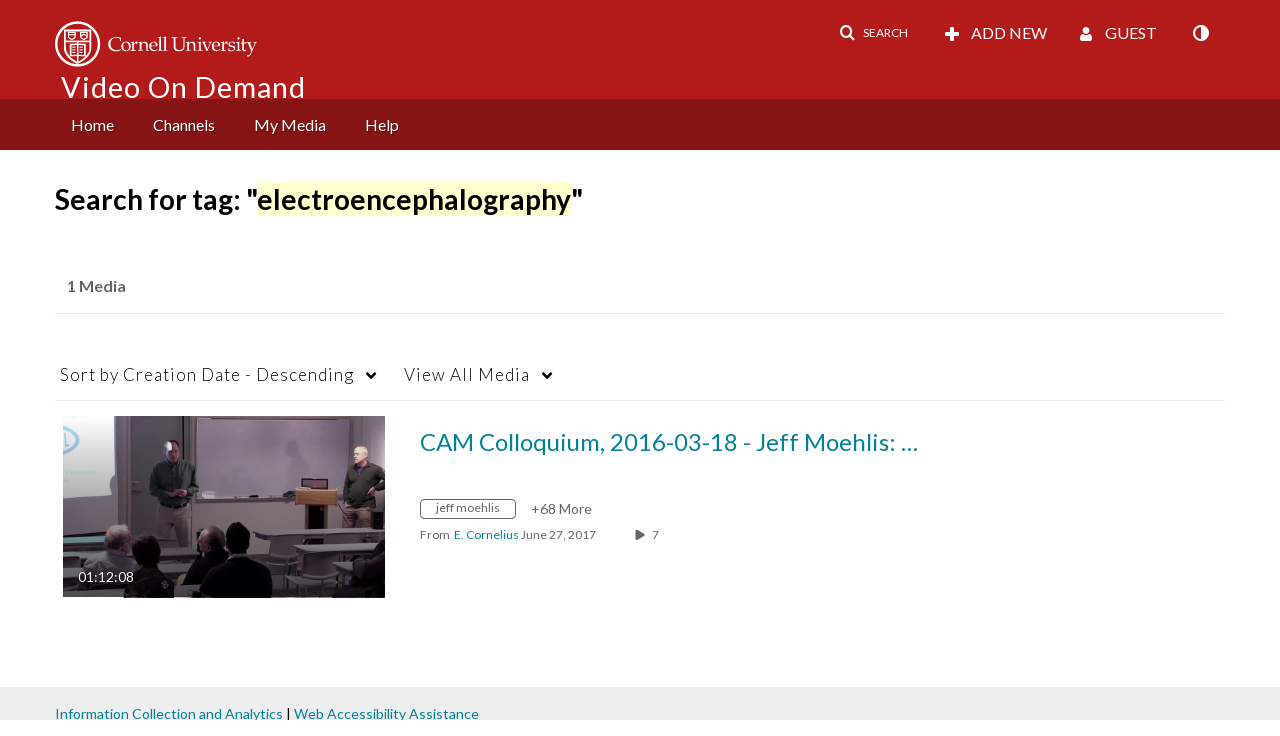

--- FILE ---
content_type: text/plain;charset=UTF-8
request_url: https://vod.video.cornell.edu/user/get-details?format=ajax&_=1768882159208
body_size: 550
content:
{"content":[{"target":"#userMobileMenuDisplayName, #userMenuDisplayName","action":"replace","content":"Guest"}],"script":"$(\"body\").trigger(\"userDetailsPopulated\");;document.querySelector(\"meta[name=xsrf-ajax-nonce]\").setAttribute(\"content\", \"[base64]\");;if (typeof KApps != \"undefined\" && typeof KApps.Accessibility != \"undefined\") {KApps.Accessibility.applySelectedMode();}"}